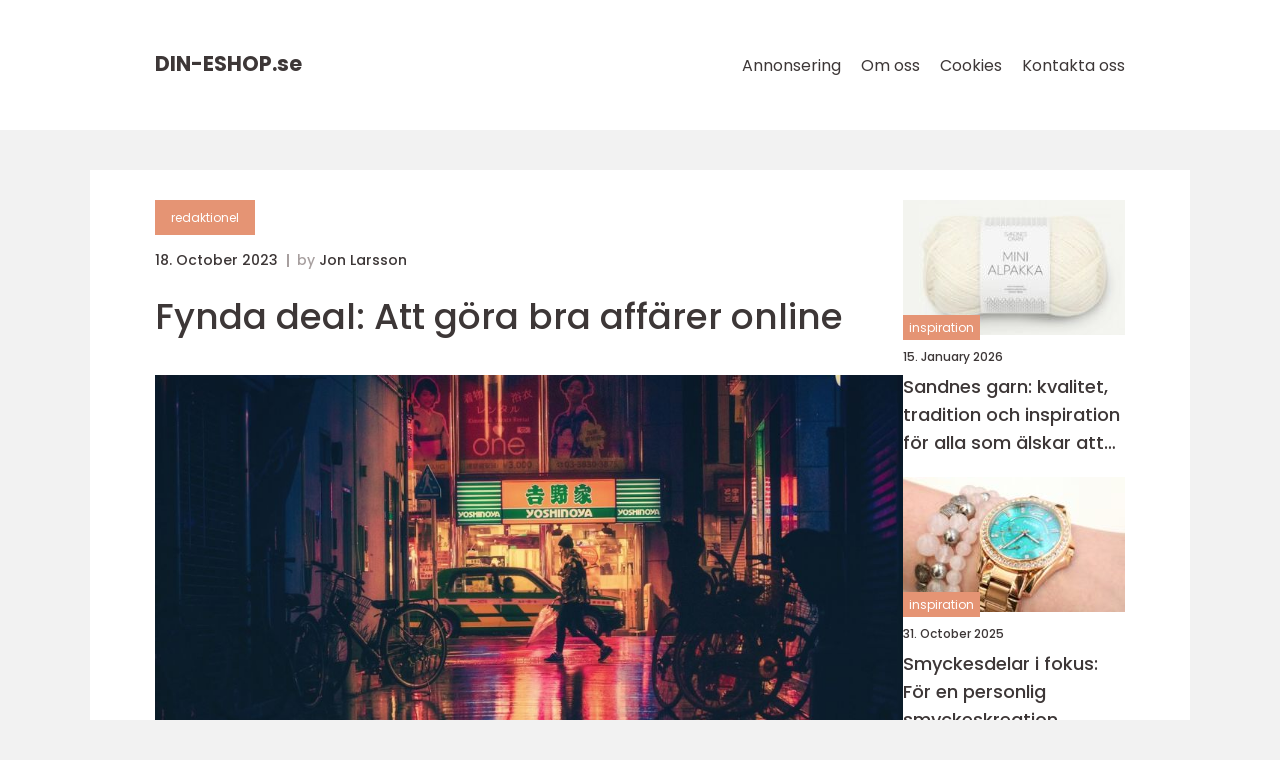

--- FILE ---
content_type: text/html; charset=UTF-8
request_url: https://din-eshop.se/fynda-deal-att-gora-bra-affarer-online/
body_size: 16109
content:
<!doctype html>
<html lang="sv-SE">
<head><meta charset="UTF-8"><script >var _wpmeteor={"rdelay":2000,"elementor-animations":true,"elementor-pp":true,"v":"2.3.10"};if(navigator.userAgent.match(/MSIE|Internet Explorer/i)||navigator.userAgent.match(/Trident\/7\..*?rv:11/i)){var href=document.location.href;if(!href.match(/[?&]wpmeteordisable/)){if(href.indexOf("?")==-1){if(href.indexOf("#")==-1){document.location.href=href+"?wpmeteordisable=1"}else{document.location.href=href.replace("#","?wpmeteordisable=1#")}}else{if(href.indexOf("#")==-1){document.location.href=href+"&wpmeteordisable=1"}else{document.location.href=href.replace("#","&wpmeteordisable=1#")}}}}</script><script >!function(t){var e={};function n(r){if(e[r])return e[r].exports;var o=e[r]={i:r,l:!1,exports:{}};return t[r].call(o.exports,o,o.exports,n),o.l=!0,o.exports}n.m=t,n.c=e,n.d=function(t,e,r){n.o(t,e)||Object.defineProperty(t,e,{enumerable:!0,get:r})},n.r=function(t){"undefined"!=typeof Symbol&&Symbol.toStringTag&&Object.defineProperty(t,Symbol.toStringTag,{value:"Module"}),Object.defineProperty(t,"__esModule",{value:!0})},n.t=function(t,e){if(1&e&&(t=n(t)),8&e)return t;if(4&e&&"object"==typeof t&&t&&t.__esModule)return t;var r=Object.create(null);if(n.r(r),Object.defineProperty(r,"default",{enumerable:!0,value:t}),2&e&&"string"!=typeof t)for(var o in t)n.d(r,o,function(e){return t[e]}.bind(null,o));return r},n.n=function(t){var e=t&&t.__esModule?function(){return t.default}:function(){return t};return n.d(e,"a",e),e},n.o=function(t,e){return Object.prototype.hasOwnProperty.call(t,e)},n.p="/",n(n.s=0)}([function(t,e,n){t.exports=n(1)},function(t,e,n){"use strict";n.r(e);var r=new(function(){function t(){this.l=[]}var e=t.prototype;return e.emit=function(t,e){void 0===e&&(e=null),this.l[t]&&this.l[t].forEach((function(t){return t(e)}))},e.on=function(t,e){var n;(n=this.l)[t]||(n[t]=[]),this.l[t].push(e)},e.off=function(t,e){this.l[t]=(this.l[t]||[]).filter((function(t){return t!==e}))},t}()),o=new Date,i=document,a=function(){function t(){this.known=[]}var e=t.prototype;return e.init=function(){var t,e=this,n=!1,o=function(t){if(!n&&t&&t.fn&&!t.__wpmeteor){var r=function(e){return i.addEventListener("DOMContentLoaded",(function(n){e.bind(i)(t,n)})),this};e.known.push([t,t.fn.ready,t.fn.init.prototype.ready]),t.fn.ready=r,t.fn.init.prototype.ready=r,t.__wpmeteor=!0}return t};window.jQuery&&(t=o(window.jQuery)),Object.defineProperty(window,"jQuery",{get:function(){return t},set:function(e){return t=o(e)}}),r.on("l",(function(){return n=!0}))},e.unmock=function(){this.known.forEach((function(t){var e=t[0],n=t[1],r=t[2];e.fn.ready=n,e.fn.init.prototype.ready=r}))},t}(),c={};!function(t,e){try{var n=Object.defineProperty({},e,{get:function(){c[e]=!0}});t.addEventListener(e,null,n),t.removeEventListener(e,null,n)}catch(t){}}(window,"passive");var u=c,f=window,d=document,s=["mouseover","keydown","touchmove","touchend","wheel"],l=["mouseover","mouseout","touchstart","touchmove","touchend","click"],p="data-wpmeteor-",v=function(){function t(){}return t.prototype.init=function(t){var e=!1,n=!1,o=function t(o){e||(e=!0,s.forEach((function(e){return d.body.removeEventListener(e,t,u)})),clearTimeout(n),location.href.match(/wpmeteornopreload/)||r.emit("pre"),r.emit("fi"))},i=function(t){var e=new MouseEvent("click",{view:t.view,bubbles:!0,cancelable:!0});return Object.defineProperty(e,"target",{writable:!1,value:t.target}),e};t<1e4&&r.on("i",(function(){e||(n=setTimeout(o,t))}));var a=[],c=function(t){t.target&&"dispatchEvent"in t.target&&("click"===t.type?(t.preventDefault(),t.stopPropagation(),a.push(i(t))):"touchmove"!==t.type&&a.push(t),t.target.setAttribute(p+t.type,!0))};r.on("l",(function(){var t;for(l.forEach((function(t){return f.removeEventListener(t,c)}));t=a.shift();){var e=t.target;e.getAttribute(p+"touchstart")&&e.getAttribute(p+"touchend")&&!e.getAttribute(p+"click")?(e.getAttribute(p+"touchmove")||(e.removeAttribute(p+"touchmove"),a.push(i(t))),e.removeAttribute(p+"touchstart"),e.removeAttribute(p+"touchend")):e.removeAttribute(p+t.type),e.dispatchEvent(t)}}));d.addEventListener("DOMContentLoaded",(function t(){s.forEach((function(t){return d.body.addEventListener(t,o,u)})),l.forEach((function(t){return f.addEventListener(t,c)})),d.removeEventListener("DOMContentLoaded",t)}))},t}(),m=document,h=m.createElement("span");h.setAttribute("id","elementor-device-mode"),h.setAttribute("class","elementor-screen-only");var y=window,b=document,g=b.documentElement,w=function(t){return t.getAttribute("class")||""},E=function(t,e){return t.setAttribute("class",e)},L=function(){window.addEventListener("load",(function(){var t=(m.body.appendChild(h),getComputedStyle(h,":after").content.replace(/"/g,"")),e=Math.max(g.clientWidth||0,y.innerWidth||0),n=Math.max(g.clientHeight||0,y.innerHeight||0),o=["_animation_"+t,"animation_"+t,"_animation","_animation","animation"];Array.from(b.querySelectorAll(".elementor-invisible")).forEach((function(t){var i=t.getBoundingClientRect();if(i.top+y.scrollY<=n&&i.left+y.scrollX<e)try{var a=JSON.parse(t.getAttribute("data-settings"));if(a.trigger_source)return;for(var c,u=a._animation_delay||a.animation_delay||0,f=0;f<o.length;f++)if(a[o[f]]){o[f],c=a[o[f]];break}if(c){var d=w(t),s="none"===c?d:d+" animated "+c,l=setTimeout((function(){E(t,s.replace(/\belementor\-invisible\b/,"")),o.forEach((function(t){return delete a[t]})),t.setAttribute("data-settings",JSON.stringify(a))}),u);r.on("fi",(function(){clearTimeout(l),E(t,w(t).replace(new RegExp("\b"+c+"\b"),""))}))}}catch(t){console.error(t)}}))}))},S=document,A="querySelectorAll",O="data-in-mega_smartmenus",_="DOMContentLoaded",j="readystatechange",P="message",k=console.error;!function(t,e,n,i,c,u,f,d,s){var l,p,m=t.constructor.name+"::",h=e.constructor.name+"::",y=function(e,n){n=n||t;for(var r=0;r<this.length;r++)e.call(n,this[r],r,this)};"NodeList"in t&&!NodeList.prototype.forEach&&(NodeList.prototype.forEach=y),"HTMLCollection"in t&&!HTMLCollection.prototype.forEach&&(HTMLCollection.prototype.forEach=y),_wpmeteor["elementor-animations"]&&L(),_wpmeteor["elementor-pp"]&&function(){var t=S.createElement("div");t.innerHTML='<span class="sub-arrow --wp-meteor"><i class="fa" aria-hidden="true"></i></span>';var e=t.firstChild;S.addEventListener("DOMContentLoaded",(function(){Array.from(S[A](".pp-advanced-menu ul")).forEach((function(t){if(!t.getAttribute(O)){(t.getAttribute("class")||"").match(/\bmega\-menu\b/)&&t[A]("ul").forEach((function(t){t.setAttribute(O,!0)}));var n=function(t){for(var e=[];t=t.previousElementSibling;)e.push(t);return e}(t),r=n.filter((function(t){return t})).filter((function(t){return"A"===t.tagName})).pop();if(r||(r=n.map((function(t){return Array.from(t[A]("a"))})).filter((function(t){return t})).flat().pop()),r){var o=e.cloneNode(!0);r.appendChild(o),new MutationObserver((function(t){t.forEach((function(t){t.addedNodes.forEach((function(t){if(1===t.nodeType&&"SPAN"===t.tagName)try{r.removeChild(o)}catch(t){}}))}))})).observe(r,{childList:!0})}}}))}))}();var b,g,w=[],E=[],x={},C=!1,T=!1,M=setTimeout;var N=e[n].bind(e),R=e[i].bind(e),H=t[n].bind(t),D=t[i].bind(t);"undefined"!=typeof EventTarget&&(b=EventTarget.prototype.addEventListener,g=EventTarget.prototype.removeEventListener,N=b.bind(e),R=g.bind(e),H=b.bind(t),D=g.bind(t));var z,q=e.createElement.bind(e),B=e.__proto__.__lookupGetter__("readyState").bind(e);Object.defineProperty(e,"readyState",{get:function(){return z||B()},set:function(t){return z=t}});var Q=function(t){return E.filter((function(e,n){var r=e[0],o=(e[1],e[2]);if(!(t.indexOf(r.type)<0)){o||(o=r.target);try{for(var i=o.constructor.name+"::"+r.type,a=0;a<x[i].length;a++){if(x[i][a])if(!W[i+"::"+n+"::"+a])return!0}}catch(t){}}})).length},W={},I=function(t){E.forEach((function(n,r){var o=n[0],i=n[1],a=n[2];if(!(t.indexOf(o.type)<0)){a||(a=o.target);try{var c=a.constructor.name+"::"+o.type;if((x[c]||[]).length)for(var u=0;u<x[c].length;u++){var f=x[c][u];if(f){var d=c+"::"+r+"::"+u;if(!W[d]){W[d]=!0,e.readyState=i;try{f.hasOwnProperty("prototype")&&f.prototype.constructor!==f?f(o):f.bind(a)(o)}catch(t){k(t,f)}}}}}catch(t){k(t)}}}))};N(_,(function(t){E.push([t,e.readyState,e])})),N(j,(function(t){E.push([t,e.readyState,e])})),H(_,(function(n){E.push([n,e.readyState,t])})),H(d,(function(n){E.push([n,e.readyState,t]),G||I([_,j,P,d])}));var J=function(n){E.push([n,e.readyState,t])};H(P,J),r.on("fi",(function(){T=!0,G=!0,e.readyState="loading",M(X)}));H(d,(function t(){C=!0,T&&!G&&(e.readyState="loading",M(X)),D(d,t)})),(new v).init(_wpmeteor.rdelay);var F=new a;F.init();var G=!1,X=function n(){var o=w.shift();if(o)if(o[c]("data-src"))o.hasAttribute("data-async")?(U(o),M(n)):U(o,n);else if("javascript/blocked"==o.type)U(o),M(n);else if(o.hasAttribute("data-wpmeteor-onload")){var i=o[c]("data-wpmeteor-onload");try{new Function(i).call(o)}catch(t){k(t)}M(n)}else M(n);else if(Q([_,j,P]))I([_,j,P]),M(n);else if(T&&C)if(Q([d,P]))I([d,P]),M(n);else{if(t.RocketLazyLoadScripts)try{RocketLazyLoadScripts.run()}catch(t){k(t)}e.readyState="complete",D(P,J),(x[m+"message"]||[]).forEach((function(t){H(P,t)})),F.unmock(),Z=N,$=R,nt=H,rt=D,G=!1,setTimeout((function(){return r.emit("l")}))}else G=!1},Y=function(t){for(var n=e.createElement("SCRIPT"),r=t.attributes,o=r.length-1;o>=0;o--)n.setAttribute(r[o].name,r[o].value);return n.bypass=!0,n.type=t.hasAttribute("data-wpmeteor-module")?"module":"text/javascript",(t.text||"").match(/^\s*class RocketLazyLoadScripts/)?n.text=t.text.replace(/^\s*class RocketLazyLoadScripts/,"window.RocketLazyLoadScripts=class").replace("RocketLazyLoadScripts.run();",""):n.text=t.text,n[f]("data-wpmeteor-after"),n},K=function(t,e){var n=t.parentNode;n&&n.replaceChild(e,t)},U=function(t,e){if(t[c]("data-src")){var r=Y(t),o=b?b.bind(r):r[n].bind(r);if(e){var i=function(){return M(e)};o(d,i),o(s,i)}r.src=t[c]("data-src"),r[f]("data-src"),K(t,r)}else"javascript/blocked"===t.type?K(t,Y(t)):onLoad&&onLoad()},V=function(t,e){var n=(x[t]||[]).indexOf(e);if(n>=0)return x[t][n]=void 0,!0},Z=function(t,e){if(e&&(t===_||t===j)){var n=h+t;return x[n]=x[n]||[],void x[n].push(e)}for(var r=arguments.length,o=new Array(r>2?r-2:0),i=2;i<r;i++)o[i-2]=arguments[i];return N.apply(void 0,[t,e].concat(o))},$=function(t,e){t===_&&V(h+t,e);return R(t,e)};Object.defineProperties(e,((l={})[n]={get:function(){return Z},set:function(){return Z}},l[i]={get:function(){return $},set:function(){return $}},l)),r.on("pre",(function(){return w.forEach((function(t){var n=t[c]("data-src");if(n){var r=q("link");r.rel="pre"+d,r.as="script",r.href=n,r.crossorigin=!0,e.head.appendChild(r)}}))})),N(_,(function(){e.querySelectorAll("script[data-wpmeteor-after]").forEach((function(t){return w.push(t)}));var t=["link"].map((function(t){return t+"[data-wpmeteor-onload]"})).join(",");e.querySelectorAll(t).forEach((function(t){return w.push(t)}))}));var tt=function(t){if(e.currentScript)try{var n=e.currentScript.parentElement,r=e.currentScript.nextSibling,i=document.createElement("div");i.innerHTML=t,Array.from(i.childNodes).forEach((function(t){"SCRIPT"===t.nodeName?n.insertBefore(Y(t),r):n.insertBefore(t,r)}))}catch(t){console.error(t)}else k((new Date-o)/1e3,"document.currentScript not set",t)},et=function(t){return tt(t+"\n")};Object.defineProperties(e,{write:{get:function(){return tt},set:function(t){return tt=t}},writeln:{get:function(){return et},set:function(t){return et=t}}});var nt=function(t,e){if(e&&(t===d||t===_||t===P)){var n=t===_?h+t:m+t;return x[n]=x[n]||[],void x[n].push(e)}for(var r=arguments.length,o=new Array(r>2?r-2:0),i=2;i<r;i++)o[i-2]=arguments[i];return H.apply(void 0,[t,e].concat(o))},rt=function(t,e){t===d&&V(t===_?h+t:m+t,e);return D(t,e)};Object.defineProperties(t,((p={})[n]={get:function(){return nt},set:function(){return nt}},p[i]={get:function(){return rt},set:function(){return rt}},p));var ot=function(t){var e;return{get:function(){return e},set:function(n){return e&&V(t,n),x[t]=x[t]||[],x[t].push(n),e=n}}},it=ot(m+d);Object.defineProperty(t,"onload",it),N(_,(function(){Object.defineProperty(e.body,"onload",it)})),Object.defineProperty(e,"onreadystatechange",ot(h+j)),Object.defineProperty(t,"onmessage",ot(m+P));var at=1,ct=function(){--at||r.emit("i")};H(d,(function t(){M((function(){e.querySelectorAll("img").forEach((function(t){if(!t.complete&&(t.currentSrc||t.src)&&"lazy"==!(t.loading||"").toLowerCase()||(r=t.getBoundingClientRect(),o=window.innerHeight||document.documentElement.clientHeight,i=window.innerWidth||document.documentElement.clientWidth,r.top>=-1*o*1&&r.left>=-1*i*1&&r.bottom<=2*o&&r.right<=2*i)){var e=new Image;e[n](d,ct),e[n](s,ct),e.src=t.currentSrc||t.src,at++}var r,o,i})),ct()})),D(d,t)}));var ut=Object.defineProperty;Object.defineProperty=function(n,r,o){return n===t&&["jQuery","onload"].indexOf(r)>=0||(n===e||n===e.body)&&["readyState","write"].indexOf(r)>=0?n:ut(n,r,o)},Object.defineProperties=function(t,e){for(var n in e)Object.defineProperty(t,n,e[n]);return t}}(window,document,"addEventListener","removeEventListener","getAttribute",0,"removeAttribute","load","error")}]);
</script>
    
    <meta name="viewport"
          content="width=device-width, user-scalable=no, initial-scale=1.0, maximum-scale=1.0, minimum-scale=1.0">

    <meta http-equiv="X-UA-Compatible" content="ie=edge">
    <link href="https://din-eshop.se/wp-content/themes/klikko8_04_06_2025/assets/fonts/fonts.css" rel="stylesheet">
    <link rel="apple-touch-icon" sizes="180x180" href="https://din-eshop.se/wp-content/themes/klikko8_04_06_2025/assets/images/favicon.png">
    <link rel="icon" type="image/png" sizes="32x32" href="https://din-eshop.se/wp-content/themes/klikko8_04_06_2025/assets/images/favicon.png">
    <link rel="icon" type="image/png" sizes="16x16" href="https://din-eshop.se/wp-content/themes/klikko8_04_06_2025/assets/images/favicon.png">
            <title>Fynda deal: Att göra bra affärer online</title>
    <meta name='robots' content='index, follow' />
	<style>img:is([sizes="auto" i], [sizes^="auto," i]) { contain-intrinsic-size: 3000px 1500px }</style>
	
	<!-- This site is optimized with the Yoast SEO plugin v25.3.1 - https://yoast.com/wordpress/plugins/seo/ -->
	<meta name="description" content="Upptäck en värld av rabatterade priser och erbjudanden med vår fördjupande artikel om fynda deal. Lär dig om olika typer av erbjudanden, populära alternativ och historiska för- och nackdelar. Få kvantitativa mätningar och insikter om hur du kan dra nytta av fynda deal på nätet. Perfekt för privatpersoner som letar efter de bästa affärerna online." />
	<link rel="canonical" href="https://din-eshop.se/fynda-deal-att-gora-bra-affarer-online/" />
	<meta property="og:locale" content="sv_SE" />
	<meta property="og:type" content="article" />
	<meta property="og:title" content="Fynda deal på nätet: En komplett guide till att göra bra affärer online" />
	<meta property="og:description" content="Upptäck en värld av rabatterade priser och erbjudanden med vår fördjupande artikel om fynda deal. Lär dig om olika typer av erbjudanden, populära alternativ och historiska för- och nackdelar. Få kvantitativa mätningar och insikter om hur du kan dra nytta av fynda deal på nätet. Perfekt för privatpersoner som letar efter de bästa affärerna online." />
	<meta property="og:url" content="https://din-eshop.se/fynda-deal-att-gora-bra-affarer-online/" />
	<meta property="og:site_name" content="Din eShop | Allt för din e-handel" />
	<meta property="article:published_time" content="2023-10-18T01:17:47+00:00" />
	<meta property="article:modified_time" content="2025-08-25T11:28:51+00:00" />
	<meta property="og:image" content="https://din-eshop.se/wp-content/uploads/2023/10/pixabay-2014618.jpeg" />
	<meta property="og:image:width" content="1000" />
	<meta property="og:image:height" content="664" />
	<meta property="og:image:type" content="image/jpeg" />
	<meta name="author" content="Jon Larsson" />
	<meta name="twitter:card" content="summary_large_image" />
	<script type="application/ld+json" class="yoast-schema-graph">{"@context":"https://schema.org","@graph":[{"@type":"WebPage","@id":"https://din-eshop.se/fynda-deal-att-gora-bra-affarer-online/","url":"https://din-eshop.se/fynda-deal-att-gora-bra-affarer-online/","name":"Fynda deal på nätet: En komplett guide till att göra bra affärer online","isPartOf":{"@id":"https://din-eshop.se/#website"},"primaryImageOfPage":{"@id":"https://din-eshop.se/fynda-deal-att-gora-bra-affarer-online/#primaryimage"},"image":{"@id":"https://din-eshop.se/fynda-deal-att-gora-bra-affarer-online/#primaryimage"},"thumbnailUrl":"https://din-eshop.se/wp-content/uploads/2023/10/pixabay-2014618.jpeg","datePublished":"2023-10-18T01:17:47+00:00","dateModified":"2025-08-25T11:28:51+00:00","author":{"@id":"https://din-eshop.se/#/schema/person/d896c17034543795bba173f559eaec0b"},"description":"Upptäck en värld av rabatterade priser och erbjudanden med vår fördjupande artikel om fynda deal. Lär dig om olika typer av erbjudanden, populära alternativ och historiska för- och nackdelar. Få kvantitativa mätningar och insikter om hur du kan dra nytta av fynda deal på nätet. Perfekt för privatpersoner som letar efter de bästa affärerna online.","breadcrumb":{"@id":"https://din-eshop.se/fynda-deal-att-gora-bra-affarer-online/#breadcrumb"},"inLanguage":"sv-SE","potentialAction":[{"@type":"ReadAction","target":["https://din-eshop.se/fynda-deal-att-gora-bra-affarer-online/"]}]},{"@type":"ImageObject","inLanguage":"sv-SE","@id":"https://din-eshop.se/fynda-deal-att-gora-bra-affarer-online/#primaryimage","url":"https://din-eshop.se/wp-content/uploads/2023/10/pixabay-2014618.jpeg","contentUrl":"https://din-eshop.se/wp-content/uploads/2023/10/pixabay-2014618.jpeg","width":1000,"height":664},{"@type":"BreadcrumbList","@id":"https://din-eshop.se/fynda-deal-att-gora-bra-affarer-online/#breadcrumb","itemListElement":[{"@type":"ListItem","position":1,"name":"Hem","item":"https://din-eshop.se/"},{"@type":"ListItem","position":2,"name":"Fynda deal: Att göra bra affärer online"}]},{"@type":"WebSite","@id":"https://din-eshop.se/#website","url":"https://din-eshop.se/","name":"Din eShop | Allt för din e-handel","description":"Hitta allt du behöver för att starta och driva din e-handel framgångsrikt. Allt på ett ställe.","potentialAction":[{"@type":"SearchAction","target":{"@type":"EntryPoint","urlTemplate":"https://din-eshop.se/?s={search_term_string}"},"query-input":{"@type":"PropertyValueSpecification","valueRequired":true,"valueName":"search_term_string"}}],"inLanguage":"sv-SE"},{"@type":"Person","@id":"https://din-eshop.se/#/schema/person/d896c17034543795bba173f559eaec0b","name":"Jon Larsson","image":{"@type":"ImageObject","inLanguage":"sv-SE","@id":"https://din-eshop.se/#/schema/person/image/","url":"https://secure.gravatar.com/avatar/442767371d6e0d6f685c65723e33166bcb4ab358858ba655601faf5e5294f5c6?s=96&d=mm&r=g","contentUrl":"https://secure.gravatar.com/avatar/442767371d6e0d6f685c65723e33166bcb4ab358858ba655601faf5e5294f5c6?s=96&d=mm&r=g","caption":"Jon Larsson"},"url":"https://din-eshop.se/author/jon_larsson/"}]}</script>
	<!-- / Yoast SEO plugin. -->


<script  data-wpmeteor-after="REORDER" type="javascript/blocked">
/* <![CDATA[ */
window._wpemojiSettings = {"baseUrl":"https:\/\/s.w.org\/images\/core\/emoji\/16.0.1\/72x72\/","ext":".png","svgUrl":"https:\/\/s.w.org\/images\/core\/emoji\/16.0.1\/svg\/","svgExt":".svg","source":{"concatemoji":"https:\/\/din-eshop.se\/wp-includes\/js\/wp-emoji-release.min.js?ver=6.8.3"}};
/*! This file is auto-generated */
!function(s,n){var o,i,e;function c(e){try{var t={supportTests:e,timestamp:(new Date).valueOf()};sessionStorage.setItem(o,JSON.stringify(t))}catch(e){}}function p(e,t,n){e.clearRect(0,0,e.canvas.width,e.canvas.height),e.fillText(t,0,0);var t=new Uint32Array(e.getImageData(0,0,e.canvas.width,e.canvas.height).data),a=(e.clearRect(0,0,e.canvas.width,e.canvas.height),e.fillText(n,0,0),new Uint32Array(e.getImageData(0,0,e.canvas.width,e.canvas.height).data));return t.every(function(e,t){return e===a[t]})}function u(e,t){e.clearRect(0,0,e.canvas.width,e.canvas.height),e.fillText(t,0,0);for(var n=e.getImageData(16,16,1,1),a=0;a<n.data.length;a++)if(0!==n.data[a])return!1;return!0}function f(e,t,n,a){switch(t){case"flag":return n(e,"\ud83c\udff3\ufe0f\u200d\u26a7\ufe0f","\ud83c\udff3\ufe0f\u200b\u26a7\ufe0f")?!1:!n(e,"\ud83c\udde8\ud83c\uddf6","\ud83c\udde8\u200b\ud83c\uddf6")&&!n(e,"\ud83c\udff4\udb40\udc67\udb40\udc62\udb40\udc65\udb40\udc6e\udb40\udc67\udb40\udc7f","\ud83c\udff4\u200b\udb40\udc67\u200b\udb40\udc62\u200b\udb40\udc65\u200b\udb40\udc6e\u200b\udb40\udc67\u200b\udb40\udc7f");case"emoji":return!a(e,"\ud83e\udedf")}return!1}function g(e,t,n,a){var r="undefined"!=typeof WorkerGlobalScope&&self instanceof WorkerGlobalScope?new OffscreenCanvas(300,150):s.createElement("canvas"),o=r.getContext("2d",{willReadFrequently:!0}),i=(o.textBaseline="top",o.font="600 32px Arial",{});return e.forEach(function(e){i[e]=t(o,e,n,a)}),i}function t(e){var t=s.createElement("script");t.src=e,t.defer=!0,s.head.appendChild(t)}"undefined"!=typeof Promise&&(o="wpEmojiSettingsSupports",i=["flag","emoji"],n.supports={everything:!0,everythingExceptFlag:!0},e=new Promise(function(e){s.addEventListener("DOMContentLoaded",e,{once:!0})}),new Promise(function(t){var n=function(){try{var e=JSON.parse(sessionStorage.getItem(o));if("object"==typeof e&&"number"==typeof e.timestamp&&(new Date).valueOf()<e.timestamp+604800&&"object"==typeof e.supportTests)return e.supportTests}catch(e){}return null}();if(!n){if("undefined"!=typeof Worker&&"undefined"!=typeof OffscreenCanvas&&"undefined"!=typeof URL&&URL.createObjectURL&&"undefined"!=typeof Blob)try{var e="postMessage("+g.toString()+"("+[JSON.stringify(i),f.toString(),p.toString(),u.toString()].join(",")+"));",a=new Blob([e],{type:"text/javascript"}),r=new Worker(URL.createObjectURL(a),{name:"wpTestEmojiSupports"});return void(r.onmessage=function(e){c(n=e.data),r.terminate(),t(n)})}catch(e){}c(n=g(i,f,p,u))}t(n)}).then(function(e){for(var t in e)n.supports[t]=e[t],n.supports.everything=n.supports.everything&&n.supports[t],"flag"!==t&&(n.supports.everythingExceptFlag=n.supports.everythingExceptFlag&&n.supports[t]);n.supports.everythingExceptFlag=n.supports.everythingExceptFlag&&!n.supports.flag,n.DOMReady=!1,n.readyCallback=function(){n.DOMReady=!0}}).then(function(){return e}).then(function(){var e;n.supports.everything||(n.readyCallback(),(e=n.source||{}).concatemoji?t(e.concatemoji):e.wpemoji&&e.twemoji&&(t(e.twemoji),t(e.wpemoji)))}))}((window,document),window._wpemojiSettings);
/* ]]> */
</script>
<style id='wp-emoji-styles-inline-css' type='text/css'>

	img.wp-smiley, img.emoji {
		display: inline !important;
		border: none !important;
		box-shadow: none !important;
		height: 1em !important;
		width: 1em !important;
		margin: 0 0.07em !important;
		vertical-align: -0.1em !important;
		background: none !important;
		padding: 0 !important;
	}
</style>
<link rel='stylesheet' id='wp-block-library-css' href='https://din-eshop.se/wp-includes/css/dist/block-library/style.min.css?ver=6.8.3' type='text/css' media='all' />
<style id='classic-theme-styles-inline-css' type='text/css'>
/*! This file is auto-generated */
.wp-block-button__link{color:#fff;background-color:#32373c;border-radius:9999px;box-shadow:none;text-decoration:none;padding:calc(.667em + 2px) calc(1.333em + 2px);font-size:1.125em}.wp-block-file__button{background:#32373c;color:#fff;text-decoration:none}
</style>
<style id='global-styles-inline-css' type='text/css'>
:root{--wp--preset--aspect-ratio--square: 1;--wp--preset--aspect-ratio--4-3: 4/3;--wp--preset--aspect-ratio--3-4: 3/4;--wp--preset--aspect-ratio--3-2: 3/2;--wp--preset--aspect-ratio--2-3: 2/3;--wp--preset--aspect-ratio--16-9: 16/9;--wp--preset--aspect-ratio--9-16: 9/16;--wp--preset--color--black: #000000;--wp--preset--color--cyan-bluish-gray: #abb8c3;--wp--preset--color--white: #ffffff;--wp--preset--color--pale-pink: #f78da7;--wp--preset--color--vivid-red: #cf2e2e;--wp--preset--color--luminous-vivid-orange: #ff6900;--wp--preset--color--luminous-vivid-amber: #fcb900;--wp--preset--color--light-green-cyan: #7bdcb5;--wp--preset--color--vivid-green-cyan: #00d084;--wp--preset--color--pale-cyan-blue: #8ed1fc;--wp--preset--color--vivid-cyan-blue: #0693e3;--wp--preset--color--vivid-purple: #9b51e0;--wp--preset--gradient--vivid-cyan-blue-to-vivid-purple: linear-gradient(135deg,rgba(6,147,227,1) 0%,rgb(155,81,224) 100%);--wp--preset--gradient--light-green-cyan-to-vivid-green-cyan: linear-gradient(135deg,rgb(122,220,180) 0%,rgb(0,208,130) 100%);--wp--preset--gradient--luminous-vivid-amber-to-luminous-vivid-orange: linear-gradient(135deg,rgba(252,185,0,1) 0%,rgba(255,105,0,1) 100%);--wp--preset--gradient--luminous-vivid-orange-to-vivid-red: linear-gradient(135deg,rgba(255,105,0,1) 0%,rgb(207,46,46) 100%);--wp--preset--gradient--very-light-gray-to-cyan-bluish-gray: linear-gradient(135deg,rgb(238,238,238) 0%,rgb(169,184,195) 100%);--wp--preset--gradient--cool-to-warm-spectrum: linear-gradient(135deg,rgb(74,234,220) 0%,rgb(151,120,209) 20%,rgb(207,42,186) 40%,rgb(238,44,130) 60%,rgb(251,105,98) 80%,rgb(254,248,76) 100%);--wp--preset--gradient--blush-light-purple: linear-gradient(135deg,rgb(255,206,236) 0%,rgb(152,150,240) 100%);--wp--preset--gradient--blush-bordeaux: linear-gradient(135deg,rgb(254,205,165) 0%,rgb(254,45,45) 50%,rgb(107,0,62) 100%);--wp--preset--gradient--luminous-dusk: linear-gradient(135deg,rgb(255,203,112) 0%,rgb(199,81,192) 50%,rgb(65,88,208) 100%);--wp--preset--gradient--pale-ocean: linear-gradient(135deg,rgb(255,245,203) 0%,rgb(182,227,212) 50%,rgb(51,167,181) 100%);--wp--preset--gradient--electric-grass: linear-gradient(135deg,rgb(202,248,128) 0%,rgb(113,206,126) 100%);--wp--preset--gradient--midnight: linear-gradient(135deg,rgb(2,3,129) 0%,rgb(40,116,252) 100%);--wp--preset--font-size--small: 13px;--wp--preset--font-size--medium: 20px;--wp--preset--font-size--large: 36px;--wp--preset--font-size--x-large: 42px;--wp--preset--spacing--20: 0.44rem;--wp--preset--spacing--30: 0.67rem;--wp--preset--spacing--40: 1rem;--wp--preset--spacing--50: 1.5rem;--wp--preset--spacing--60: 2.25rem;--wp--preset--spacing--70: 3.38rem;--wp--preset--spacing--80: 5.06rem;--wp--preset--shadow--natural: 6px 6px 9px rgba(0, 0, 0, 0.2);--wp--preset--shadow--deep: 12px 12px 50px rgba(0, 0, 0, 0.4);--wp--preset--shadow--sharp: 6px 6px 0px rgba(0, 0, 0, 0.2);--wp--preset--shadow--outlined: 6px 6px 0px -3px rgba(255, 255, 255, 1), 6px 6px rgba(0, 0, 0, 1);--wp--preset--shadow--crisp: 6px 6px 0px rgba(0, 0, 0, 1);}:where(.is-layout-flex){gap: 0.5em;}:where(.is-layout-grid){gap: 0.5em;}body .is-layout-flex{display: flex;}.is-layout-flex{flex-wrap: wrap;align-items: center;}.is-layout-flex > :is(*, div){margin: 0;}body .is-layout-grid{display: grid;}.is-layout-grid > :is(*, div){margin: 0;}:where(.wp-block-columns.is-layout-flex){gap: 2em;}:where(.wp-block-columns.is-layout-grid){gap: 2em;}:where(.wp-block-post-template.is-layout-flex){gap: 1.25em;}:where(.wp-block-post-template.is-layout-grid){gap: 1.25em;}.has-black-color{color: var(--wp--preset--color--black) !important;}.has-cyan-bluish-gray-color{color: var(--wp--preset--color--cyan-bluish-gray) !important;}.has-white-color{color: var(--wp--preset--color--white) !important;}.has-pale-pink-color{color: var(--wp--preset--color--pale-pink) !important;}.has-vivid-red-color{color: var(--wp--preset--color--vivid-red) !important;}.has-luminous-vivid-orange-color{color: var(--wp--preset--color--luminous-vivid-orange) !important;}.has-luminous-vivid-amber-color{color: var(--wp--preset--color--luminous-vivid-amber) !important;}.has-light-green-cyan-color{color: var(--wp--preset--color--light-green-cyan) !important;}.has-vivid-green-cyan-color{color: var(--wp--preset--color--vivid-green-cyan) !important;}.has-pale-cyan-blue-color{color: var(--wp--preset--color--pale-cyan-blue) !important;}.has-vivid-cyan-blue-color{color: var(--wp--preset--color--vivid-cyan-blue) !important;}.has-vivid-purple-color{color: var(--wp--preset--color--vivid-purple) !important;}.has-black-background-color{background-color: var(--wp--preset--color--black) !important;}.has-cyan-bluish-gray-background-color{background-color: var(--wp--preset--color--cyan-bluish-gray) !important;}.has-white-background-color{background-color: var(--wp--preset--color--white) !important;}.has-pale-pink-background-color{background-color: var(--wp--preset--color--pale-pink) !important;}.has-vivid-red-background-color{background-color: var(--wp--preset--color--vivid-red) !important;}.has-luminous-vivid-orange-background-color{background-color: var(--wp--preset--color--luminous-vivid-orange) !important;}.has-luminous-vivid-amber-background-color{background-color: var(--wp--preset--color--luminous-vivid-amber) !important;}.has-light-green-cyan-background-color{background-color: var(--wp--preset--color--light-green-cyan) !important;}.has-vivid-green-cyan-background-color{background-color: var(--wp--preset--color--vivid-green-cyan) !important;}.has-pale-cyan-blue-background-color{background-color: var(--wp--preset--color--pale-cyan-blue) !important;}.has-vivid-cyan-blue-background-color{background-color: var(--wp--preset--color--vivid-cyan-blue) !important;}.has-vivid-purple-background-color{background-color: var(--wp--preset--color--vivid-purple) !important;}.has-black-border-color{border-color: var(--wp--preset--color--black) !important;}.has-cyan-bluish-gray-border-color{border-color: var(--wp--preset--color--cyan-bluish-gray) !important;}.has-white-border-color{border-color: var(--wp--preset--color--white) !important;}.has-pale-pink-border-color{border-color: var(--wp--preset--color--pale-pink) !important;}.has-vivid-red-border-color{border-color: var(--wp--preset--color--vivid-red) !important;}.has-luminous-vivid-orange-border-color{border-color: var(--wp--preset--color--luminous-vivid-orange) !important;}.has-luminous-vivid-amber-border-color{border-color: var(--wp--preset--color--luminous-vivid-amber) !important;}.has-light-green-cyan-border-color{border-color: var(--wp--preset--color--light-green-cyan) !important;}.has-vivid-green-cyan-border-color{border-color: var(--wp--preset--color--vivid-green-cyan) !important;}.has-pale-cyan-blue-border-color{border-color: var(--wp--preset--color--pale-cyan-blue) !important;}.has-vivid-cyan-blue-border-color{border-color: var(--wp--preset--color--vivid-cyan-blue) !important;}.has-vivid-purple-border-color{border-color: var(--wp--preset--color--vivid-purple) !important;}.has-vivid-cyan-blue-to-vivid-purple-gradient-background{background: var(--wp--preset--gradient--vivid-cyan-blue-to-vivid-purple) !important;}.has-light-green-cyan-to-vivid-green-cyan-gradient-background{background: var(--wp--preset--gradient--light-green-cyan-to-vivid-green-cyan) !important;}.has-luminous-vivid-amber-to-luminous-vivid-orange-gradient-background{background: var(--wp--preset--gradient--luminous-vivid-amber-to-luminous-vivid-orange) !important;}.has-luminous-vivid-orange-to-vivid-red-gradient-background{background: var(--wp--preset--gradient--luminous-vivid-orange-to-vivid-red) !important;}.has-very-light-gray-to-cyan-bluish-gray-gradient-background{background: var(--wp--preset--gradient--very-light-gray-to-cyan-bluish-gray) !important;}.has-cool-to-warm-spectrum-gradient-background{background: var(--wp--preset--gradient--cool-to-warm-spectrum) !important;}.has-blush-light-purple-gradient-background{background: var(--wp--preset--gradient--blush-light-purple) !important;}.has-blush-bordeaux-gradient-background{background: var(--wp--preset--gradient--blush-bordeaux) !important;}.has-luminous-dusk-gradient-background{background: var(--wp--preset--gradient--luminous-dusk) !important;}.has-pale-ocean-gradient-background{background: var(--wp--preset--gradient--pale-ocean) !important;}.has-electric-grass-gradient-background{background: var(--wp--preset--gradient--electric-grass) !important;}.has-midnight-gradient-background{background: var(--wp--preset--gradient--midnight) !important;}.has-small-font-size{font-size: var(--wp--preset--font-size--small) !important;}.has-medium-font-size{font-size: var(--wp--preset--font-size--medium) !important;}.has-large-font-size{font-size: var(--wp--preset--font-size--large) !important;}.has-x-large-font-size{font-size: var(--wp--preset--font-size--x-large) !important;}
:where(.wp-block-post-template.is-layout-flex){gap: 1.25em;}:where(.wp-block-post-template.is-layout-grid){gap: 1.25em;}
:where(.wp-block-columns.is-layout-flex){gap: 2em;}:where(.wp-block-columns.is-layout-grid){gap: 2em;}
:root :where(.wp-block-pullquote){font-size: 1.5em;line-height: 1.6;}
</style>
<link rel='stylesheet' id='style-css' href='https://din-eshop.se/wp-content/themes/klikko8_04_06_2025/style.css?ver=6.8.3' type='text/css' media='all' />
<link rel='stylesheet' id='app-style-css' href='https://din-eshop.se/wp-content/themes/klikko8_04_06_2025/assets/css/app.css?ver=6.8.3' type='text/css' media='all' />
<link rel='stylesheet' id='owl-style-css' href='https://din-eshop.se/wp-content/themes/klikko8_04_06_2025/assets/css/owl.carousel.min.css?ver=6.8.3' type='text/css' media='all' />
<script  data-wpmeteor-after="REORDER" type="javascript/blocked" data-src="https://din-eshop.se/wp-includes/js/jquery/jquery.min.js?ver=3.7.1" id="jquery-core-js"></script>
<script  data-wpmeteor-after="REORDER" type="javascript/blocked" data-src="https://din-eshop.se/wp-includes/js/jquery/jquery-migrate.min.js?ver=3.4.1" id="jquery-migrate-js"></script>
<link rel="https://api.w.org/" href="https://din-eshop.se/wp-json/" /><link rel="alternate" title="JSON" type="application/json" href="https://din-eshop.se/wp-json/wp/v2/posts/2983" /><link rel="EditURI" type="application/rsd+xml" title="RSD" href="https://din-eshop.se/xmlrpc.php?rsd" />
<meta name="generator" content="WordPress 6.8.3" />
<link rel='shortlink' href='https://din-eshop.se/?p=2983' />
<link rel="alternate" title="oEmbed (JSON)" type="application/json+oembed" href="https://din-eshop.se/wp-json/oembed/1.0/embed?url=https%3A%2F%2Fdin-eshop.se%2Ffynda-deal-att-gora-bra-affarer-online%2F" />
<link rel="alternate" title="oEmbed (XML)" type="text/xml+oembed" href="https://din-eshop.se/wp-json/oembed/1.0/embed?url=https%3A%2F%2Fdin-eshop.se%2Ffynda-deal-att-gora-bra-affarer-online%2F&#038;format=xml" />

    <script type="application/ld+json">
        {
          "@context": "https://schema.org",
          "@type": "NewsArticle",
          "mainEntityOfPage": {
            "@type": "WebPage",
            "@id": "https://din-eshop.se/fynda-deal-att-gora-bra-affarer-online/"
          },
          "headline": "Fynda deal: Att göra bra affärer online",
          "image": "https://din-eshop.se/wp-content/uploads/2023/10/pixabay-2014618.jpeg",
          "datePublished": "2023-10-18T03:17:47+02:00",
          "dateModified":  "2025-08-25T13:28:51+02:00",
          "author": {
            "@type": "Person",
            "name": "Jon Larsson"
          },
          "publisher": {
             "@type": "Organization",
             "name": "Din eShop | Allt för din e-handel",
             "logo": {
                "@type": "ImageObject",
                "url": "https://din-eshop.se/wp-content/themes/klikko8_04_06_2025/assets/images/favicon.png"
             }
          }
        }
    </script>

    <link rel="icon" href="https://din-eshop.se/wp-content/uploads/2019/10/Fav_ico-46x48.png" sizes="32x32" />
<link rel="icon" href="https://din-eshop.se/wp-content/uploads/2019/10/Fav_ico.png" sizes="192x192" />
<link rel="apple-touch-icon" href="https://din-eshop.se/wp-content/uploads/2019/10/Fav_ico.png" />
<meta name="msapplication-TileImage" content="https://din-eshop.se/wp-content/uploads/2019/10/Fav_ico.png" />
</head>
<body class="wp-singular post-template-default single single-post postid-2983 single-format-standard wp-theme-klikko8_04_06_2025">
<header id="navigation" class="header-nav">
    <div class="container">
        <div class="nav__body">
            <div id="burger-nav" class="nav__burger">
                <i class="burger-item"></i>
                <i class="burger-item"></i>
                <i class="burger-item"></i>
                <div class="burger-name">
                    Menu                </div>
            </div>

            <div class="nav__logo">
                <a href="https://din-eshop.se" class="logo">
                    <span class="site-name">
                        din-eshop.<span>se</span>                    </span>
                </a>
            </div>
            <div class="nav__menu">
                <div class="menu-klikko-main-menu-container"><ul id="menu-klikko-main-menu" class="menu"><li id="menu-item-3326" class="menu-item menu-item-type-post_type menu-item-object-page menu-item-3326"><a href="https://din-eshop.se/annonsering/">Annonsering</a></li>
<li id="menu-item-3327" class="menu-item menu-item-type-post_type menu-item-object-page menu-item-3327"><a href="https://din-eshop.se/om-oss/">Om oss</a></li>
<li id="menu-item-3328" class="menu-item menu-item-type-post_type menu-item-object-page menu-item-privacy-policy menu-item-3328"><a rel="privacy-policy" href="https://din-eshop.se/cookies/">Cookies</a></li>
<li id="menu-item-3329" class="menu-item menu-item-type-post_type menu-item-object-page menu-item-3329"><a href="https://din-eshop.se/kontakta-oss/">Kontakta oss</a></li>
</ul></div>            </div>
        </div>
    </div>
</header>
<main class="main">
    <div class="top-banner">
    <div id="HeaderWideBanner970" class="banner-l"></div>
</div>    <div class="outer-container">
        <div class="left-banner-block">
    <div id="LeftSidebarScrollBanner300" class="banner"></div>
</div>        <div class="inner-container">
            <div class="content">
<div class="row">
    <article class="single__body">
        
    <a href="https://din-eshop.se/category/redaktionel/"
       class="single__cat cat-big">
        redaktionel    </a>

    <div class="post-info">
    <span class="post-info__date font-xs bold">
        18. October 2023    </span>
    <span class="post-info__author font-xs bold">
        by <span><a href="https://din-eshop.se/author/jon_larsson/">Jon Larsson</a></span>    </span>
</div>        <h1 class="single__title">
            Fynda deal: Att göra bra affärer online        </h1>
        <div class="single__thumbnail">
                    <img src="https://din-eshop.se/wp-content/uploads/2023/10/pixabay-2014618.jpeg"
             alt="Fynda deal: Att göra bra affärer online"
             class="img-cover"
        >
            </div>
                <div class="single__content main-content font-s line-1-5">
            <h2>Fynda deal på nätet: En översikt och fördjupning</h2>
<h2>Vad är &#8221;fynda deal&#8221; och vilka typer finns?</h2>
<p>
                         <picture><source srcset="https://wsnonline.dk/storage/image-gallery-images/pixabay-4156934.webp" type="image/webp"><source srcset="https://wsnonline.dk/storage/image-gallery-images/pixabay-4156934.webp" type="image/png"><img decoding="async" style="max-width: 400px!important; height: auto!important;display: block!important; margin-left: auto!important; margin-right: auto!important;" src="https://wsnonline.dk/storage/image-gallery-images/pixabay-4156934.png" alt="shopping">
                         </picture></p>
<h2>Populära &#8221;fynda deal&#8221; att känna till</h2>
<h2>Kvantitativa mätningar om &#8221;fynda deal&#8221;</h2>
<h2>Skillnader mellan olika &#8221;fynda deal&#8221;</h2>
<p>Historisk genomgång av för- och nackdelar med &#8221;fynda deal&#8221;</p>
<p> Videoklipp infogas här: <span style="width:560px;height:315px;display:block;margin:20px auto 40px;" class="fx-youtube-iframe-box"><br />
                                <iframe style="display:block;margin:auto;border: unset;" width="560" height="315" src="https://www.youtube.com/embed/IFFQxKrxEEs"
                                            title="shopping" frameborder="0"
                                            allow="accelerometer; autoplay; clipboard-write; encrypted-media; gyroscope; picture-in-picture; web-share" allowfullscreen><br />
                                </iframe><br />
                            </span></p>
<p>Fynda deal på nätet har blivit allt mer populärt bland privatpersoner som söker bra erbjudanden och affärsmöjligheter. I denna artikel kommer vi att ge dig en grundlig översikt över &#8221;fynda deal&#8221;, vilka typer som finns, populära alternativ och även en historisk genomgång av för- och nackdelar med denna typ av affärer online.</p>
<p>Vad menar vi egentligen med &#8221;fynda deal&#8221;? Det är ett begrepp som används för att beskriva möjligheten att hitta och köpa produkter och tjänster till rabatterade priser eller med särskilda erbjudanden. Det kan vara allt från rea på kläder och teknikprylar till erbjudanden om gratis frakt eller extraprodukter vid köp.</p>
<p>Det finns olika typer av &#8221;fynda deal&#8221; som privatpersoner kan dra nytta av. En vanlig typ är tidsbegränsade erbjudanden, där priserna är kraftigt nedsatta under en begränsad tid. Det kan vara en &#8221;flash sale&#8221; som bara pågår i ett par timmar eller en veckolång &#8221;deal of the week&#8221;. Det kan också vara &#8221;fynda deal&#8221; som är knutna till olika teman, t.ex. &#8221;semestererbjudanden&#8221; eller &#8221;höstrea&#8221;.</p>
<p>Populära typer av &#8221;fynda deal&#8221; inkluderar även grupp- och kollektiva köp. Det handlar om att köpa produkter eller tjänster tillsammans med andra privatpersoner för att få ett bättre pris. Exempelvis kan man gå med i en grupp som köper in bulkvaror för att dela på kostnaderna och dra nytta av en lägre styckepris. Detta fenomen har blivit särskilt populärt inom matvaruindustrin online.</p>
<p>Kvantitativa mätningar visar på att &#8221;fynda deal&#8221; har blivit alltmer utbrett. En studie visar att 78% av onlinekonsumenterna regelbundet söker efter rabatterade priser och erbjudanden innan de gör sina köp. Dessutom visar undersökningar att konsumenter numera letar efter &#8221;fynda deal&#8221; inte bara när de behöver något specifikt utan också i jakt på spännande affärsmöjligheter eller för att upptäcka nya märken och produkter.</p>
<p>Skillnaderna mellan olika &#8221;fynda deal&#8221; kan vara betydande. Enighet om vad som betraktas som ett bra erbjudande varierar från person till person, beroende på preferenser, behov och ekonomiska förutsättningar. Det kan också finnas skillnader i villkor och kvalitet hos olika erbjudanden. Exempelvis kan vissa &#8221;fynda deal&#8221; ha vissa begränsningar eller extra avgifter som kan påverka det totala värdet.</p>
<p>Historiskt sett har för- och nackdelarna med olika &#8221;fynda deal&#8221; skiftat. För några decennier sedan var det vanligt att behöva söka efter rabattkuponger i tidningar eller klippa ut annonser för att få bra erbjudanden. Idag är det betydligt enklare att hitta och jämföra erbjudanden online. Å andra sidan har den ökade tillgängligheten av &#8221;fynda deal&#8221; också ökat risken för bluff- och bedrägeriförsök.</p>
<p>Sammanfattningsvis ger &#8221;fynda deal&#8221; privatpersoner chansen att göra bra affärer online. Tidsbegränsade erbjudanden och grupp- eller kollektiva köp är populära typer av &#8221;fynda deal&#8221;. Kvantitativa mätningar visar att allt fler konsumenter söker efter rabatterade priser och erbjudanden innan de köper något. Skillnader finns mellan olika &#8221;fynda deal&#8221; och historiskt har för- och nackdelarnas utveckling setts. För att lära dig mer kan du titta på videon nedan.</p>
<p><span style="width:560px;height:315px;display:block;margin:20px auto 40px;" class="fx-youtube-iframe-box"><br />
                                <iframe style="display:block;margin:auto;border: unset;" width="560" height="315" src="https://www.youtube.com/embed/val-QF5JVjo"
                                            title="shopping" frameborder="0"
                                            allow="accelerometer; autoplay; clipboard-write; encrypted-media; gyroscope; picture-in-picture; web-share" allowfullscreen><br />
                                </iframe><br />
                            </span></p>
<p>Målgruppen för denna artikel är privatpersoner som är intresserade av att göra bra affärer online. Tonen är formell för att ge en seriös och informativ upplevelse.</p>
<div class="schema-faq-wrapper">
<h2 style="text-align: center; margin-bottom: 20px;"><span style="border: 1px solid black; padding: 10px 50px;">FAQ</span><br />
		</h2>
<div itemscope itemtype="https://schema.org/FAQPage" style="border: 1px solid black; padding: 20px;">
<div itemscope itemprop="mainEntity" itemtype="https://schema.org/Question">
<h3><span itemprop="name">Hur kan man dra nytta av &#039;fynda deal&#039; online?</span></h3>
<div itemscope itemprop="acceptedAnswer" itemtype="https://schema.org/Answer">
<div itemprop="text">För att dra nytta av &#039;fynda deal&#039; online kan man regelbundet söka efter rabatterade priser och erbjudanden innan man gör sina köp. Det kan också vara en idé att vara öppen för spännande affärsmöjligheter och att upptäcka nya märken och produkter. Att hålla sig informerad och jämföra olika erbjudanden kan också vara fördelaktigt.</div>
</p></div>
</p></div>
<div itemscope itemprop="mainEntity" itemtype="https://schema.org/Question">
<h3><span itemprop="name">Vad innebär begreppet &#039;fynda deal&#039;?</span></h3>
<div itemscope itemprop="acceptedAnswer" itemtype="https://schema.org/Answer">
<div itemprop="text">Begreppet &#039;fynda deal&#039; syftar på att hitta och köpa produkter och tjänster till rabatterade priser eller med särskilda erbjudanden. Det kan vara allt från rea på kläder och teknikprylar till erbjudanden om gratis frakt eller extraprodukter vid köp.</div>
</p></div>
</p></div>
<div itemscope itemprop="mainEntity" itemtype="https://schema.org/Question">
<h3><span itemprop="name">Vilka typer av &#039;fynda deal&#039; finns det?</span></h3>
<div itemscope itemprop="acceptedAnswer" itemtype="https://schema.org/Answer">
<div itemprop="text">Det finns olika typer av &#039;fynda deal&#039;. Exempelvis kan det vara tidsbegränsade erbjudanden där priserna är kraftigt nedsatta under en begränsad tid, eller grupp- och kollektiva köp där man köper produkter eller tjänster tillsammans med andra för att få ett bättre pris.</div>
</p></div>
</p></div>
</p></div>
</p></div>
        </div>
        
    <div class="section-sitemap">
        <a href="https://din-eshop.se/sitemap/" class="sitemap-title">
            Läs fler inlägg här        </a>
    </div>

        </article>
    <div class="separator"></div>
    <aside class="aside-posts">
                    <div class="aside-track">
                
<div class="card-aside">
    <div class="card-aside__head card-img">
        <a href="https://din-eshop.se/sandnes-garn-kvalitet-tradition-och-inspiration-for-alla-som-alskar-att-sticka/" class="full-content">
                    <img src="https://din-eshop.se/wp-content/uploads/2026/01/68bf3e4c8fe55-222x135.jpeg"
             alt="Sandnes garn: kvalitet, tradition och inspiration för alla som älskar att sticka"
             class="img-cover"
        >
    
    <a href="https://din-eshop.se/category/inspiration/"
       class="card-aside__cat cat-abs">
        inspiration    </a>

            </a>
    </div>
    <p class="card-aside__date font-xxs bold">
        15. January 2026    </p>
    <a href="https://din-eshop.se/sandnes-garn-kvalitet-tradition-och-inspiration-for-alla-som-alskar-att-sticka/" class="card-aside__title short-title font-m bold">
        Sandnes garn: kvalitet, tradition och inspiration för alla som älskar att sticka    </a>
</div>
<div class="card-aside">
    <div class="card-aside__head card-img">
        <a href="https://din-eshop.se/smyckesdelar-i-fokus-for-en-personlig-smyckeskreation/" class="full-content">
                    <img src="https://din-eshop.se/wp-content/uploads/2025/10/pixabay-1150352-222x135.jpeg"
             alt="Smyckesdelar i fokus: För en personlig smyckeskreation"
             class="img-cover"
        >
    
    <a href="https://din-eshop.se/category/inspiration/"
       class="card-aside__cat cat-abs">
        inspiration    </a>

            </a>
    </div>
    <p class="card-aside__date font-xxs bold">
        31. October 2025    </p>
    <a href="https://din-eshop.se/smyckesdelar-i-fokus-for-en-personlig-smyckeskreation/" class="card-aside__title short-title font-m bold">
        Smyckesdelar i fokus: För en personlig smyckeskreation    </a>
</div>
<div class="card-aside">
    <div class="card-aside__head card-img">
        <a href="https://din-eshop.se/presentlada-en-perfekt-gava-for-varje-tillfalle/" class="full-content">
                    <img src="https://din-eshop.se/wp-content/uploads/2025/10/67233bf860e73-222x135.jpeg"
             alt="Presentlåda: En perfekt gåva för varje tillfälle"
             class="img-cover"
        >
    
    <a href="https://din-eshop.se/category/inspiration/"
       class="card-aside__cat cat-abs">
        inspiration    </a>

            </a>
    </div>
    <p class="card-aside__date font-xxs bold">
        30. October 2025    </p>
    <a href="https://din-eshop.se/presentlada-en-perfekt-gava-for-varje-tillfalle/" class="card-aside__title short-title font-m bold">
        Presentlåda: En perfekt gåva för varje tillfälle    </a>
</div>
<div class="card-aside">
    <div class="card-aside__head card-img">
        <a href="https://din-eshop.se/pulverspackel-for-ett-perfekt-resultat/" class="full-content">
                    <img src="https://din-eshop.se/wp-content/uploads/2025/10/d7d42313a2de22c5babd1d294a4d5d8d1e2ab055-222x135.jpg"
             alt="Pulverspackel: För ett perfekt resultat"
             class="img-cover"
        >
    
    <a href="https://din-eshop.se/category/inspiration/"
       class="card-aside__cat cat-abs">
        inspiration    </a>

            </a>
    </div>
    <p class="card-aside__date font-xxs bold">
        01. October 2025    </p>
    <a href="https://din-eshop.se/pulverspackel-for-ett-perfekt-resultat/" class="card-aside__title short-title font-m bold">
        Pulverspackel: För ett perfekt resultat    </a>
</div>
<div class="card-aside">
    <div class="card-aside__head card-img">
        <a href="https://din-eshop.se/boktryckeri-en-revolution-som-forandrade-varlden/" class="full-content">
                    <img src="https://din-eshop.se/wp-content/uploads/2025/09/67239e9d1642e-222x135.jpeg"
             alt="Boktryckeri: en revolution som förändrade världen"
             class="img-cover"
        >
    
    <a href="https://din-eshop.se/category/inspiration/"
       class="card-aside__cat cat-abs">
        inspiration    </a>

            </a>
    </div>
    <p class="card-aside__date font-xxs bold">
        30. September 2025    </p>
    <a href="https://din-eshop.se/boktryckeri-en-revolution-som-forandrade-varlden/" class="card-aside__title short-title font-m bold">
        Boktryckeri: en revolution som förändrade världen    </a>
</div>
<div class="card-aside">
    <div class="card-aside__head card-img">
        <a href="https://din-eshop.se/upptack-italiensk-charm-i-stockholm/" class="full-content">
                    <img src="https://din-eshop.se/wp-content/uploads/2025/08/674b8f746b03f-222x135.jpeg"
             alt="Upptäck italiensk charm i Stockholm"
             class="img-cover"
        >
    
    <a href="https://din-eshop.se/category/inspiration/"
       class="card-aside__cat cat-abs">
        inspiration    </a>

            </a>
    </div>
    <p class="card-aside__date font-xxs bold">
        03. August 2025    </p>
    <a href="https://din-eshop.se/upptack-italiensk-charm-i-stockholm/" class="card-aside__title short-title font-m bold">
        Upptäck italiensk charm i Stockholm    </a>
</div>
<div class="card-aside">
    <div class="card-aside__head card-img">
        <a href="https://din-eshop.se/rokpipor-en-blick-pa-traditionella-och-moderna-tillverkningsmetoder/" class="full-content">
                    <img src="https://din-eshop.se/wp-content/uploads/2025/08/GUsAFJL0FEo-222x135.jpeg"
             alt="Rökpipor: En blick på traditionella och moderna tillverkningsmetoder"
             class="img-cover"
        >
    
    <a href="https://din-eshop.se/category/redaktionel/"
       class="card-aside__cat cat-abs">
        redaktionel    </a>

            </a>
    </div>
    <p class="card-aside__date font-xxs bold">
        01. August 2025    </p>
    <a href="https://din-eshop.se/rokpipor-en-blick-pa-traditionella-och-moderna-tillverkningsmetoder/" class="card-aside__title short-title font-m bold">
        Rökpipor: En blick på traditionella och moderna tillverkningsmetoder    </a>
</div>
<div class="card-aside">
    <div class="card-aside__head card-img">
        <a href="https://din-eshop.se/lyx-och-funktion-i-en-vaska-for-dam/" class="full-content">
                    <img src="https://din-eshop.se/wp-content/uploads/2025/07/pixabay-7306759-222x135.jpeg"
             alt="Lyx och funktion i en väska för dam"
             class="img-cover"
        >
    
    <a href="https://din-eshop.se/category/inspiration/"
       class="card-aside__cat cat-abs">
        inspiration    </a>

            </a>
    </div>
    <p class="card-aside__date font-xxs bold">
        31. July 2025    </p>
    <a href="https://din-eshop.se/lyx-och-funktion-i-en-vaska-for-dam/" class="card-aside__title short-title font-m bold">
        Lyx och funktion i en väska för dam    </a>
</div>
<div class="card-aside">
    <div class="card-aside__head card-img">
        <a href="https://din-eshop.se/byggskivor-en-grundlaggande-forstaelse/" class="full-content">
                    <img src="https://din-eshop.se/wp-content/uploads/2025/06/2af754a18b257c3a04031367d53df6cacb216147-222x135.jpg"
             alt="Byggskivor: En grundläggande förståelse"
             class="img-cover"
        >
    
    <a href="https://din-eshop.se/category/inspiration/"
       class="card-aside__cat cat-abs">
        inspiration    </a>

            </a>
    </div>
    <p class="card-aside__date font-xxs bold">
        06. June 2025    </p>
    <a href="https://din-eshop.se/byggskivor-en-grundlaggande-forstaelse/" class="card-aside__title short-title font-m bold">
        Byggskivor: En grundläggande förståelse    </a>
</div>
<div class="card-aside">
    <div class="card-aside__head card-img">
        <a href="https://din-eshop.se/arbetsklader-i-orkelljunga-en-guide-till-kvalitet-och-funktion/" class="full-content">
                    <img src="https://din-eshop.se/wp-content/uploads/2025/05/oQQEXoG8Oqc-222x135.jpeg"
             alt="Arbetskläder i Örkelljunga: En guide till kvalitet och funktion"
             class="img-cover"
        >
    
    <a href="https://din-eshop.se/category/inspiration/"
       class="card-aside__cat cat-abs">
        inspiration    </a>

            </a>
    </div>
    <p class="card-aside__date font-xxs bold">
        05. May 2025    </p>
    <a href="https://din-eshop.se/arbetsklader-i-orkelljunga-en-guide-till-kvalitet-och-funktion/" class="card-aside__title short-title font-m bold">
        Arbetskläder i Örkelljunga: En guide till kvalitet och funktion    </a>
</div>
<div class="card-aside">
    <div class="card-aside__head card-img">
        <a href="https://din-eshop.se/fordelarna-med-en-josef-davidsson-vedspis/" class="full-content">
                    <img src="https://din-eshop.se/wp-content/uploads/2025/04/pixabay-3792951-222x135.jpeg"
             alt="Fördelarna med en Josef Davidsson-vedspis"
             class="img-cover"
        >
    
    <a href="https://din-eshop.se/category/inspiration/"
       class="card-aside__cat cat-abs">
        inspiration    </a>

            </a>
    </div>
    <p class="card-aside__date font-xxs bold">
        14. April 2025    </p>
    <a href="https://din-eshop.se/fordelarna-med-en-josef-davidsson-vedspis/" class="card-aside__title short-title font-m bold">
        Fördelarna med en Josef Davidsson-vedspis    </a>
</div>
<div class="card-aside">
    <div class="card-aside__head card-img">
        <a href="https://din-eshop.se/keps-i-stockholm-en-guide-till-huvudstadens-hattkultur/" class="full-content">
                    <img src="https://din-eshop.se/wp-content/uploads/2025/04/UDDJMMxn0vw-222x135.jpeg"
             alt="Keps i Stockholm: En guide till huvudstadens hattkultur"
             class="img-cover"
        >
    
    <a href="https://din-eshop.se/category/inspiration/"
       class="card-aside__cat cat-abs">
        inspiration    </a>

            </a>
    </div>
    <p class="card-aside__date font-xxs bold">
        06. April 2025    </p>
    <a href="https://din-eshop.se/keps-i-stockholm-en-guide-till-huvudstadens-hattkultur/" class="card-aside__title short-title font-m bold">
        Keps i Stockholm: En guide till huvudstadens hattkultur    </a>
</div>            </div>
            </aside>
</div>

<div class="inner-content-banner banner-big">
    <div id="BodyBottomWideBanner970" class="banner-l"></div>
    <div id="BodyBottomWideBanner728" class="banner-m"></div>
    <div id="BodyBottomMobileBanner320" class="banner-s"></div>
</div>
    <div class="category-posts">
        <h2 class="related-articles">
            Fler nyheter        </h2>
        <div class="row">
                            <div class="col-sm-6 col-md-4">
                    <div class="card-md">
    <div class="card-md__head card-img">
        <a href="https://din-eshop.se/rokpipor-en-blick-pa-traditionella-och-moderna-tillverkningsmetoder/" class="full-content">
                    <img src="https://din-eshop.se/wp-content/uploads/2025/08/GUsAFJL0FEo-310x335.jpeg"
             alt="Rökpipor: En blick på traditionella och moderna tillverkningsmetoder"
             class="img-cover"
        >
            </a>
        
    <a href="https://din-eshop.se/category/redaktionel/"
       class="card-md__cat cat-abs">
        redaktionel    </a>

        </div>
    <p class="card-md__date font-xxs bold">
        01. August 2025    </p>
    <a href="https://din-eshop.se/rokpipor-en-blick-pa-traditionella-och-moderna-tillverkningsmetoder/" class="short-title font-m bold line-1-2">
        Rökpipor: En blick på traditionella och moderna tillverkningsmetoder    </a>
</div>                </div>
                            <div class="col-sm-6 col-md-4">
                    <div class="card-md">
    <div class="card-md__head card-img">
        <a href="https://din-eshop.se/infor-video-har/" class="full-content">
                    <img src="https://din-eshop.se/wp-content/uploads/2024/01/pixabay-123081-310x335.jpeg"
             alt="[INFÖR VIDEO HÄR]"
             class="img-cover"
        >
            </a>
        
    <a href="https://din-eshop.se/category/redaktionel/"
       class="card-md__cat cat-abs">
        redaktionel    </a>

        </div>
    <p class="card-md__date font-xxs bold">
        18. January 2024    </p>
    <a href="https://din-eshop.se/infor-video-har/" class="short-title font-m bold line-1-2">
        [INFÖR VIDEO HÄR]    </a>
</div>                </div>
                            <div class="col-sm-6 col-md-4">
                    <div class="card-md">
    <div class="card-md__head card-img">
        <a href="https://din-eshop.se/att-kopa-en-router-ar-en-viktig-investering-for-att-sakerstalla-en-palitlig-och-snabb-internetanslutning-i-hemmet/" class="full-content">
                    <img src="https://din-eshop.se/wp-content/uploads/2024/01/pixabay-6801339-310x335.jpeg"
             alt="Att köpa en router är en viktig investering för att säkerställa en pålitlig och snabb internetanslutning i hemmet"
             class="img-cover"
        >
            </a>
        
    <a href="https://din-eshop.se/category/redaktionel/"
       class="card-md__cat cat-abs">
        redaktionel    </a>

        </div>
    <p class="card-md__date font-xxs bold">
        18. January 2024    </p>
    <a href="https://din-eshop.se/att-kopa-en-router-ar-en-viktig-investering-for-att-sakerstalla-en-palitlig-och-snabb-internetanslutning-i-hemmet/" class="short-title font-m bold line-1-2">
        Att köpa en router är en viktig investering för att säkerställa en pålitlig och snabb internetanslutning i hemmet    </a>
</div>                </div>
                            <div class="col-sm-6 col-md-4">
                    <div class="card-md">
    <div class="card-md__head card-img">
        <a href="https://din-eshop.se/kopa-motorcykel-en-guide-till-att-valja-ratt-tvahjuling-for-dig/" class="full-content">
                    <img src="https://din-eshop.se/wp-content/uploads/2024/01/pixabay-410311-310x335.jpeg"
             alt="Köpa motorcykel: En guide till att välja rätt tvåhjuling för dig"
             class="img-cover"
        >
            </a>
        
    <a href="https://din-eshop.se/category/redaktionel/"
       class="card-md__cat cat-abs">
        redaktionel    </a>

        </div>
    <p class="card-md__date font-xxs bold">
        18. January 2024    </p>
    <a href="https://din-eshop.se/kopa-motorcykel-en-guide-till-att-valja-ratt-tvahjuling-for-dig/" class="short-title font-m bold line-1-2">
        Köpa motorcykel: En guide till att välja rätt tvåhjuling för dig    </a>
</div>                </div>
                            <div class="col-sm-6 col-md-4">
                    <div class="card-md">
    <div class="card-md__head card-img">
        <a href="https://din-eshop.se/att-kopa-en-elcykel-kan-vara-ett-smart-val-for-alla-som-letar-efter-ett-smidigare-och-mer-hallbart-satt-att-ta-sig-fram/" class="full-content">
                    <img src="https://din-eshop.se/wp-content/uploads/2024/01/pixabay-1075790-310x335.jpeg"
             alt="Att köpa en elcykel kan vara ett smart val för alla som letar efter ett smidigare och mer hållbart sätt att ta sig fram"
             class="img-cover"
        >
            </a>
        
    <a href="https://din-eshop.se/category/redaktionel/"
       class="card-md__cat cat-abs">
        redaktionel    </a>

        </div>
    <p class="card-md__date font-xxs bold">
        17. January 2024    </p>
    <a href="https://din-eshop.se/att-kopa-en-elcykel-kan-vara-ett-smart-val-for-alla-som-letar-efter-ett-smidigare-och-mer-hallbart-satt-att-ta-sig-fram/" class="short-title font-m bold line-1-2">
        Att köpa en elcykel kan vara ett smart val för alla som letar efter ett smidigare och mer hållbart sätt att ta sig fram    </a>
</div>                </div>
                            <div class="col-sm-6 col-md-4">
                    <div class="card-md">
    <div class="card-md__head card-img">
        <a href="https://din-eshop.se/kopa-radio-en-fordjupande-guide-for-privatpersoner/" class="full-content">
                    <img src="https://din-eshop.se/wp-content/uploads/2024/01/pixabay-1867752-310x335.jpeg"
             alt="Köpa Radio - En fördjupande guide för privatpersoner"
             class="img-cover"
        >
            </a>
        
    <a href="https://din-eshop.se/category/redaktionel/"
       class="card-md__cat cat-abs">
        redaktionel    </a>

        </div>
    <p class="card-md__date font-xxs bold">
        17. January 2024    </p>
    <a href="https://din-eshop.se/kopa-radio-en-fordjupande-guide-for-privatpersoner/" class="short-title font-m bold line-1-2">
        Köpa Radio - En fördjupande guide för privatpersoner    </a>
</div>                </div>
                    </div>
    </div>
</div>
</div>
<div class="right-banner-block">
    <div id="RightSidebarScrollBanner300" class="banner"></div>
</div></div>
</main>
<footer id="footer" class="footer">
    <div class="container">
        <div class="footer__nav">
            <div class="footer__nav_wrapper">
                <div class="footer-column">
                    <div class="site-data__wrapper">
                        <a href="https://din-eshop.se" class="site-data__logo logo">
                            <span class="site-name">
                                din-eshop.<span>se</span>                            </span>
                        </a>
                        <div class="site-data">
                            <img class="contact-image-footer" src="https://din-eshop.se/wp-content/themes/klikko8_04_06_2025/assets/images/contact_image_footer.svg">
                            <p>web:
                                                                    <a href="https://www.klikko.dk/" target="_blank" class="ext-link">
                                        www.klikko.dk
                                    </a>
                                                            </p>
                        </div>
                        
<div class="site-data__social">
                </div>
                    </div>
                </div>
                <div class="footer-column font-xs">
                    <h2 class="footer-column__title font-m">
                        Menu                    </h2>
                    <div class="menu-klikko-footer-menu-container"><ul id="menu-klikko-footer-menu" class="menu"><li id="menu-item-3330" class="menu-item menu-item-type-post_type menu-item-object-page menu-item-3330"><a href="https://din-eshop.se/annonsering/">Annonsering</a></li>
<li id="menu-item-3331" class="menu-item menu-item-type-post_type menu-item-object-page menu-item-3331"><a href="https://din-eshop.se/om-oss/">Om oss</a></li>
<li id="menu-item-3332" class="menu-item menu-item-type-post_type menu-item-object-page menu-item-privacy-policy menu-item-3332"><a rel="privacy-policy" href="https://din-eshop.se/cookies/">Cookies</a></li>
<li id="menu-item-3333" class="menu-item menu-item-type-post_type menu-item-object-page menu-item-3333"><a href="https://din-eshop.se/kontakta-oss/">Kontakta oss</a></li>
<li id="menu-item-3334" class="menu-item menu-item-type-post_type menu-item-object-page menu-item-3334"><a href="https://din-eshop.se/sitemap/">Sitemap</a></li>
</ul></div>                </div>
            </div>
        </div>
    </div>
</footer>


<div id="cookie-notice" class="cookie-notice">
    <div class="cookie-notice-container">
        <span id="cn-notice-text" class="cn-text-container">
           På vores website bruges cookies til at huske dine indstillinger, statistik og personalisering af indhold og annoncer. Denne information deles med tredjepart. Ved fortsat brug af websiden godkender du cookiepolitikken.        </span>
        <div id="cn-notice-buttons">
            <span id="cn-accept-cookie" class="cn-button cn-accept-cookie" data-cookie-set="accept">
                Ok            </span>
            <a href="https://din-eshop.se/cookies/" class="cn-button cn-more-info" target="_blank">
                Privatlivspolitik            </a>
            <span id="cn-close-notice" class="cn-close-icon" data-cookie-set="accept"></span>
        </div>
    </div>
</div>

<script  data-wpmeteor-after="REORDER" type="javascript/blocked" data-src="//banners.wsnonline.dk/aHR0cHM6Ly9kaW4tZXNob3Auc2U=/script/"
></script>

<script type="speculationrules">
{"prefetch":[{"source":"document","where":{"and":[{"href_matches":"\/*"},{"not":{"href_matches":["\/wp-*.php","\/wp-admin\/*","\/wp-content\/uploads\/*","\/wp-content\/*","\/wp-content\/plugins\/*","\/wp-content\/themes\/klikko8_04_06_2025\/*","\/*\\?(.+)"]}},{"not":{"selector_matches":"a[rel~=\"nofollow\"]"}},{"not":{"selector_matches":".no-prefetch, .no-prefetch a"}}]},"eagerness":"conservative"}]}
</script>
<script  data-wpmeteor-after="REORDER" type="javascript/blocked" id="main-script-js-extra">
/* <![CDATA[ */
var klikko_ajax = {"ajaxurl":"https:\/\/din-eshop.se\/wp-admin\/admin-ajax.php"};
/* ]]> */
</script>
<script  data-wpmeteor-after="REORDER" type="javascript/blocked" data-src="https://din-eshop.se/wp-content/themes/klikko8_04_06_2025/assets/js/app.js?ver=1769789917" id="main-script-js"></script>
<script  data-wpmeteor-after="REORDER" type="javascript/blocked" data-src="https://din-eshop.se/wp-content/themes/klikko8_04_06_2025/assets/js/libs/owl.carousel.min.js?ver=1769789917" id="owl-script-js"></script>
<script  data-wpmeteor-after="REORDER" type="javascript/blocked" data-src="https://din-eshop.se/wp-content/themes/klikko8_04_06_2025/assets/js/app_jquery.js?ver=1769789917" id="jquery-script-js"></script>
</body>
</html>